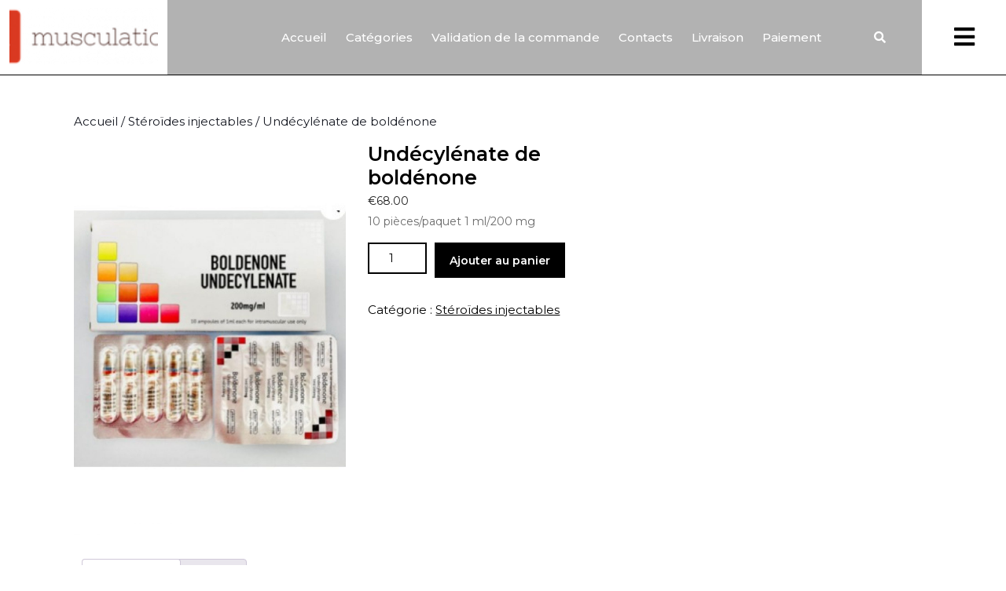

--- FILE ---
content_type: text/html; charset=UTF-8
request_url: https://musculationfr.com/produit/undcylnate-de-boldnone/
body_size: 13124
content:
<!DOCTYPE html>

<html lang="fr-FR">

	<head>
	  	<meta charset="UTF-8">
	  	<meta name="viewport" content="width=device-width">
	  	<meta name='robots' content='index, follow, max-image-preview:large, max-snippet:-1, max-video-preview:-1' />

	<title>Acheter Und&#233;cyl&#233;nate de bold&#233;none prix 68.00 Euro en France</title>
	<meta name="description" content="Und&#233;cyl&#233;nate de bold&#233;none achat en ligne sur musculationfr.com ☝ Instructions pour le cours du cours. ➕ Pharmacologie sportive ✴️ Livraison rapide ✔️ Produits certifiés" />
	<link rel="canonical" href="https://musculationfr.com/produit/undcylnate-de-boldnone/" />
	<meta property="og:locale" content="fr_FR" />
	<meta property="og:type" content="article" />
	<meta property="og:title" content="Acheter Und&#233;cyl&#233;nate de bold&#233;none prix 68.00 Euro en France" />
	<meta property="og:description" content="Und&#233;cyl&#233;nate de bold&#233;none achat en ligne sur musculationfr.com ☝ Instructions pour le cours du cours. ➕ Pharmacologie sportive ✴️ Livraison rapide ✔️ Produits certifiés" />
	<meta property="og:url" content="https://musculationfr.com/produit/undcylnate-de-boldnone/" />
	<meta property="article:modified_time" content="2024-03-09T19:21:25+00:00" />
	<meta property="og:image" content="https://musculationfr.com/wp-content/uploads/2022/07/boldenone-undecylenate.jpg" />
	<meta property="og:image:width" content="345" />
	<meta property="og:image:height" content="500" />
	<meta property="og:image:type" content="image/jpeg" />
	<meta name="twitter:card" content="summary_large_image" />


<link rel='dns-prefetch' href='//cdn.usefathom.com' />
<link rel='dns-prefetch' href='//fonts.googleapis.com' />
<link rel='stylesheet' id='wp-block-library-css' href='https://musculationfr.com/wp-includes/css/dist/block-library/style.min.css' type='text/css' media='all' />
<style id='wp-block-library-theme-inline-css' type='text/css'>
.wp-block-audio :where(figcaption){color:#555;font-size:13px;text-align:center}.is-dark-theme .wp-block-audio :where(figcaption){color:#ffffffa6}.wp-block-audio{margin:0 0 1em}.wp-block-code{border:1px solid #ccc;border-radius:4px;font-family:Menlo,Consolas,monaco,monospace;padding:.8em 1em}.wp-block-embed :where(figcaption){color:#555;font-size:13px;text-align:center}.is-dark-theme .wp-block-embed :where(figcaption){color:#ffffffa6}.wp-block-embed{margin:0 0 1em}.blocks-gallery-caption{color:#555;font-size:13px;text-align:center}.is-dark-theme .blocks-gallery-caption{color:#ffffffa6}:root :where(.wp-block-image figcaption){color:#555;font-size:13px;text-align:center}.is-dark-theme :root :where(.wp-block-image figcaption){color:#ffffffa6}.wp-block-image{margin:0 0 1em}.wp-block-pullquote{border-bottom:4px solid;border-top:4px solid;color:currentColor;margin-bottom:1.75em}.wp-block-pullquote cite,.wp-block-pullquote footer,.wp-block-pullquote__citation{color:currentColor;font-size:.8125em;font-style:normal;text-transform:uppercase}.wp-block-quote{border-left:.25em solid;margin:0 0 1.75em;padding-left:1em}.wp-block-quote cite,.wp-block-quote footer{color:currentColor;font-size:.8125em;font-style:normal;position:relative}.wp-block-quote.has-text-align-right{border-left:none;border-right:.25em solid;padding-left:0;padding-right:1em}.wp-block-quote.has-text-align-center{border:none;padding-left:0}.wp-block-quote.is-large,.wp-block-quote.is-style-large,.wp-block-quote.is-style-plain{border:none}.wp-block-search .wp-block-search__label{font-weight:700}.wp-block-search__button{border:1px solid #ccc;padding:.375em .625em}:where(.wp-block-group.has-background){padding:1.25em 2.375em}.wp-block-separator.has-css-opacity{opacity:.4}.wp-block-separator{border:none;border-bottom:2px solid;margin-left:auto;margin-right:auto}.wp-block-separator.has-alpha-channel-opacity{opacity:1}.wp-block-separator:not(.is-style-wide):not(.is-style-dots){width:100px}.wp-block-separator.has-background:not(.is-style-dots){border-bottom:none;height:1px}.wp-block-separator.has-background:not(.is-style-wide):not(.is-style-dots){height:2px}.wp-block-table{margin:0 0 1em}.wp-block-table td,.wp-block-table th{word-break:normal}.wp-block-table :where(figcaption){color:#555;font-size:13px;text-align:center}.is-dark-theme .wp-block-table :where(figcaption){color:#ffffffa6}.wp-block-video :where(figcaption){color:#555;font-size:13px;text-align:center}.is-dark-theme .wp-block-video :where(figcaption){color:#ffffffa6}.wp-block-video{margin:0 0 1em}:root :where(.wp-block-template-part.has-background){margin-bottom:0;margin-top:0;padding:1.25em 2.375em}
</style>
<style id='classic-theme-styles-inline-css' type='text/css'>
/*! This file is auto-generated */
.wp-block-button__link{color:#fff;background-color:#32373c;border-radius:9999px;box-shadow:none;text-decoration:none;padding:calc(.667em + 2px) calc(1.333em + 2px);font-size:1.125em}.wp-block-file__button{background:#32373c;color:#fff;text-decoration:none}
</style>
<style id='global-styles-inline-css' type='text/css'>
:root{--wp--preset--aspect-ratio--square: 1;--wp--preset--aspect-ratio--4-3: 4/3;--wp--preset--aspect-ratio--3-4: 3/4;--wp--preset--aspect-ratio--3-2: 3/2;--wp--preset--aspect-ratio--2-3: 2/3;--wp--preset--aspect-ratio--16-9: 16/9;--wp--preset--aspect-ratio--9-16: 9/16;--wp--preset--color--black: #000000;--wp--preset--color--cyan-bluish-gray: #abb8c3;--wp--preset--color--white: #ffffff;--wp--preset--color--pale-pink: #f78da7;--wp--preset--color--vivid-red: #cf2e2e;--wp--preset--color--luminous-vivid-orange: #ff6900;--wp--preset--color--luminous-vivid-amber: #fcb900;--wp--preset--color--light-green-cyan: #7bdcb5;--wp--preset--color--vivid-green-cyan: #00d084;--wp--preset--color--pale-cyan-blue: #8ed1fc;--wp--preset--color--vivid-cyan-blue: #0693e3;--wp--preset--color--vivid-purple: #9b51e0;--wp--preset--gradient--vivid-cyan-blue-to-vivid-purple: linear-gradient(135deg,rgba(6,147,227,1) 0%,rgb(155,81,224) 100%);--wp--preset--gradient--light-green-cyan-to-vivid-green-cyan: linear-gradient(135deg,rgb(122,220,180) 0%,rgb(0,208,130) 100%);--wp--preset--gradient--luminous-vivid-amber-to-luminous-vivid-orange: linear-gradient(135deg,rgba(252,185,0,1) 0%,rgba(255,105,0,1) 100%);--wp--preset--gradient--luminous-vivid-orange-to-vivid-red: linear-gradient(135deg,rgba(255,105,0,1) 0%,rgb(207,46,46) 100%);--wp--preset--gradient--very-light-gray-to-cyan-bluish-gray: linear-gradient(135deg,rgb(238,238,238) 0%,rgb(169,184,195) 100%);--wp--preset--gradient--cool-to-warm-spectrum: linear-gradient(135deg,rgb(74,234,220) 0%,rgb(151,120,209) 20%,rgb(207,42,186) 40%,rgb(238,44,130) 60%,rgb(251,105,98) 80%,rgb(254,248,76) 100%);--wp--preset--gradient--blush-light-purple: linear-gradient(135deg,rgb(255,206,236) 0%,rgb(152,150,240) 100%);--wp--preset--gradient--blush-bordeaux: linear-gradient(135deg,rgb(254,205,165) 0%,rgb(254,45,45) 50%,rgb(107,0,62) 100%);--wp--preset--gradient--luminous-dusk: linear-gradient(135deg,rgb(255,203,112) 0%,rgb(199,81,192) 50%,rgb(65,88,208) 100%);--wp--preset--gradient--pale-ocean: linear-gradient(135deg,rgb(255,245,203) 0%,rgb(182,227,212) 50%,rgb(51,167,181) 100%);--wp--preset--gradient--electric-grass: linear-gradient(135deg,rgb(202,248,128) 0%,rgb(113,206,126) 100%);--wp--preset--gradient--midnight: linear-gradient(135deg,rgb(2,3,129) 0%,rgb(40,116,252) 100%);--wp--preset--font-size--small: 13px;--wp--preset--font-size--medium: 20px;--wp--preset--font-size--large: 36px;--wp--preset--font-size--x-large: 42px;--wp--preset--font-family--inter: "Inter", sans-serif;--wp--preset--font-family--cardo: Cardo;--wp--preset--spacing--20: 0.44rem;--wp--preset--spacing--30: 0.67rem;--wp--preset--spacing--40: 1rem;--wp--preset--spacing--50: 1.5rem;--wp--preset--spacing--60: 2.25rem;--wp--preset--spacing--70: 3.38rem;--wp--preset--spacing--80: 5.06rem;--wp--preset--shadow--natural: 6px 6px 9px rgba(0, 0, 0, 0.2);--wp--preset--shadow--deep: 12px 12px 50px rgba(0, 0, 0, 0.4);--wp--preset--shadow--sharp: 6px 6px 0px rgba(0, 0, 0, 0.2);--wp--preset--shadow--outlined: 6px 6px 0px -3px rgba(255, 255, 255, 1), 6px 6px rgba(0, 0, 0, 1);--wp--preset--shadow--crisp: 6px 6px 0px rgba(0, 0, 0, 1);}:where(.is-layout-flex){gap: 0.5em;}:where(.is-layout-grid){gap: 0.5em;}body .is-layout-flex{display: flex;}.is-layout-flex{flex-wrap: wrap;align-items: center;}.is-layout-flex > :is(*, div){margin: 0;}body .is-layout-grid{display: grid;}.is-layout-grid > :is(*, div){margin: 0;}:where(.wp-block-columns.is-layout-flex){gap: 2em;}:where(.wp-block-columns.is-layout-grid){gap: 2em;}:where(.wp-block-post-template.is-layout-flex){gap: 1.25em;}:where(.wp-block-post-template.is-layout-grid){gap: 1.25em;}.has-black-color{color: var(--wp--preset--color--black) !important;}.has-cyan-bluish-gray-color{color: var(--wp--preset--color--cyan-bluish-gray) !important;}.has-white-color{color: var(--wp--preset--color--white) !important;}.has-pale-pink-color{color: var(--wp--preset--color--pale-pink) !important;}.has-vivid-red-color{color: var(--wp--preset--color--vivid-red) !important;}.has-luminous-vivid-orange-color{color: var(--wp--preset--color--luminous-vivid-orange) !important;}.has-luminous-vivid-amber-color{color: var(--wp--preset--color--luminous-vivid-amber) !important;}.has-light-green-cyan-color{color: var(--wp--preset--color--light-green-cyan) !important;}.has-vivid-green-cyan-color{color: var(--wp--preset--color--vivid-green-cyan) !important;}.has-pale-cyan-blue-color{color: var(--wp--preset--color--pale-cyan-blue) !important;}.has-vivid-cyan-blue-color{color: var(--wp--preset--color--vivid-cyan-blue) !important;}.has-vivid-purple-color{color: var(--wp--preset--color--vivid-purple) !important;}.has-black-background-color{background-color: var(--wp--preset--color--black) !important;}.has-cyan-bluish-gray-background-color{background-color: var(--wp--preset--color--cyan-bluish-gray) !important;}.has-white-background-color{background-color: var(--wp--preset--color--white) !important;}.has-pale-pink-background-color{background-color: var(--wp--preset--color--pale-pink) !important;}.has-vivid-red-background-color{background-color: var(--wp--preset--color--vivid-red) !important;}.has-luminous-vivid-orange-background-color{background-color: var(--wp--preset--color--luminous-vivid-orange) !important;}.has-luminous-vivid-amber-background-color{background-color: var(--wp--preset--color--luminous-vivid-amber) !important;}.has-light-green-cyan-background-color{background-color: var(--wp--preset--color--light-green-cyan) !important;}.has-vivid-green-cyan-background-color{background-color: var(--wp--preset--color--vivid-green-cyan) !important;}.has-pale-cyan-blue-background-color{background-color: var(--wp--preset--color--pale-cyan-blue) !important;}.has-vivid-cyan-blue-background-color{background-color: var(--wp--preset--color--vivid-cyan-blue) !important;}.has-vivid-purple-background-color{background-color: var(--wp--preset--color--vivid-purple) !important;}.has-black-border-color{border-color: var(--wp--preset--color--black) !important;}.has-cyan-bluish-gray-border-color{border-color: var(--wp--preset--color--cyan-bluish-gray) !important;}.has-white-border-color{border-color: var(--wp--preset--color--white) !important;}.has-pale-pink-border-color{border-color: var(--wp--preset--color--pale-pink) !important;}.has-vivid-red-border-color{border-color: var(--wp--preset--color--vivid-red) !important;}.has-luminous-vivid-orange-border-color{border-color: var(--wp--preset--color--luminous-vivid-orange) !important;}.has-luminous-vivid-amber-border-color{border-color: var(--wp--preset--color--luminous-vivid-amber) !important;}.has-light-green-cyan-border-color{border-color: var(--wp--preset--color--light-green-cyan) !important;}.has-vivid-green-cyan-border-color{border-color: var(--wp--preset--color--vivid-green-cyan) !important;}.has-pale-cyan-blue-border-color{border-color: var(--wp--preset--color--pale-cyan-blue) !important;}.has-vivid-cyan-blue-border-color{border-color: var(--wp--preset--color--vivid-cyan-blue) !important;}.has-vivid-purple-border-color{border-color: var(--wp--preset--color--vivid-purple) !important;}.has-vivid-cyan-blue-to-vivid-purple-gradient-background{background: var(--wp--preset--gradient--vivid-cyan-blue-to-vivid-purple) !important;}.has-light-green-cyan-to-vivid-green-cyan-gradient-background{background: var(--wp--preset--gradient--light-green-cyan-to-vivid-green-cyan) !important;}.has-luminous-vivid-amber-to-luminous-vivid-orange-gradient-background{background: var(--wp--preset--gradient--luminous-vivid-amber-to-luminous-vivid-orange) !important;}.has-luminous-vivid-orange-to-vivid-red-gradient-background{background: var(--wp--preset--gradient--luminous-vivid-orange-to-vivid-red) !important;}.has-very-light-gray-to-cyan-bluish-gray-gradient-background{background: var(--wp--preset--gradient--very-light-gray-to-cyan-bluish-gray) !important;}.has-cool-to-warm-spectrum-gradient-background{background: var(--wp--preset--gradient--cool-to-warm-spectrum) !important;}.has-blush-light-purple-gradient-background{background: var(--wp--preset--gradient--blush-light-purple) !important;}.has-blush-bordeaux-gradient-background{background: var(--wp--preset--gradient--blush-bordeaux) !important;}.has-luminous-dusk-gradient-background{background: var(--wp--preset--gradient--luminous-dusk) !important;}.has-pale-ocean-gradient-background{background: var(--wp--preset--gradient--pale-ocean) !important;}.has-electric-grass-gradient-background{background: var(--wp--preset--gradient--electric-grass) !important;}.has-midnight-gradient-background{background: var(--wp--preset--gradient--midnight) !important;}.has-small-font-size{font-size: var(--wp--preset--font-size--small) !important;}.has-medium-font-size{font-size: var(--wp--preset--font-size--medium) !important;}.has-large-font-size{font-size: var(--wp--preset--font-size--large) !important;}.has-x-large-font-size{font-size: var(--wp--preset--font-size--x-large) !important;}
:where(.wp-block-post-template.is-layout-flex){gap: 1.25em;}:where(.wp-block-post-template.is-layout-grid){gap: 1.25em;}
:where(.wp-block-columns.is-layout-flex){gap: 2em;}:where(.wp-block-columns.is-layout-grid){gap: 2em;}
:root :where(.wp-block-pullquote){font-size: 1.5em;line-height: 1.6;}
</style>
<link rel='stylesheet' id='woocommerce-layout-css' href='https://musculationfr.com/wp-content/plugins/woocommerce/assets/css/woocommerce-layout.css' type='text/css' media='all' />
<link rel='stylesheet' id='woocommerce-smallscreen-css' href='https://musculationfr.com/wp-content/plugins/woocommerce/assets/css/woocommerce-smallscreen.css' type='text/css' media='only screen and (max-width: 768px)' />
<link rel='stylesheet' id='woocommerce-general-css' href='https://musculationfr.com/wp-content/plugins/woocommerce/assets/css/woocommerce.css' type='text/css' media='all' />
<style id='woocommerce-inline-inline-css' type='text/css'>
.woocommerce form .form-row .required { visibility: visible; }
</style>
<link rel='stylesheet' id='woosb-frontend-css' href='https://musculationfr.com/wp-content/plugins/woo-product-bundle-premium/assets/css/frontend.css' type='text/css' media='all' />
<link rel='stylesheet' id='vw-dark-font-css' href='//fonts.googleapis.com/css?family=ABeeZee%3A400%2C400i%7CAbril+Fatface%7CAcme%7CAllura%3A400%7CAnton%7CArchitects+Daughter%7CArchivo%3A100%2C100i%2C200%2C200i%2C300%2C300i%2C400%2C400i%2C500%2C500i%2C600%2C600i%2C700%2C700i%2C800%2C800i%2C900%2C900i%7CArimo%3A400%2C400i%2C500%2C500i%2C600%2C600i%2C700%2C700i%7CArsenal%3A400%2C400i%2C700%2C700i%7CArvo%3A400%2C400i%2C700%2C700i%7CAlegreya%3A400%2C400i%2C500%2C500i%2C600%2C600i%2C700%2C700i%2C800%2C800i%2C900%2C900i%7CAlfa+Slab+One%7CAveria+Serif+Libre%3A300%2C300i%2C400%2C400i%2C700%2C700i%7CBangers%7CBoogaloo%7CBad+Script%7CBitter%3A100%2C100i%2C200%2C200i%2C300%2C300i%2C400%2C400i%2C500%2C500i%2C600%2C600i%2C700%2C700i%2C800%2C800i%2C900%2C900i%7CBree+Serif%7CBenchNine%3A300%2C400%2C700%7CCabin%3A400%2C400i%2C500%2C500i%2C600%2C600i%2C700%2C700i%7CCardo%3A400%2C400i%2C700%7CCourgette%7CCherry+Swash%3A400%2C700%7CCormorant+Garamond%3A300%2C300i%2C400%2C400i%2C500%2C500i%2C600%2C600i%2C700%2C700i%7CCrimson+Text%3A400%2C400i%2C600%2C600i%2C700%2C700i%7CCuprum%3A400%2C400i%2C500%2C500i%2C600%2C600i%2C700%2C700i%7CCookie%7CComing+Soon%7CChewy%7CDays+One%7CDosis%3A200%2C300%2C400%2C500%2C600%2C700%2C800%7CEconomica%3A400%2C400i%2C700%2C700i%7CFira+Sans%3A100%2C100i%2C200%2C200i%2C300%2C300i%2C400%2C400i%2C500%2C500i%2C600%2C600i%2C700%2C700i%2C800%2C800i%2C900%2C900i%7CFredoka+One%7CFjalla+One%7CFrancois+One%7CFrank+Ruhl+Libre%3A300%2C400%2C500%2C700%2C900%7CGabriela%3A400%7CGloria+Hallelujah%7CGreat+Vibes%7CHandlee%7CHammersmith+One%7CHeebo%3A100%2C200%2C300%2C400%2C500%2C700%2C800%2C900%7CHind%3A300%2C400%2C500%2C600%2C700%7CInconsolata%3A200%2C300%2C400%2C500%2C600%2C700%2C800%2C900%7CIndie+Flower%7CIM+Fell+English+SC%7CJulius+Sans+One%7CJosefin+Slab%3A100%2C100i%2C200%2C200i%2C300%2C300i%2C400%2C400i%2C500%2C500i%2C600%2C600i%2C700%2C700i%7CJosefin+Sans%3A100%2C100i%2C200%2C200i%2C300%2C300i%2C400%2C400i%2C500%2C500i%2C600%2C600i%2C700%2C700i%7CJost%3A100%2C100i%2C200%2C200i%2C300%2C300i%2C400%2C400i%2C500%2C500i%2C600%2C600i%2C700%2C700i%2C800%2C800i%2C900%2C900i%7CKanit%3A100%2C100i%2C200%2C200i%2C300%2C300i%2C400%2C400i%2C500%2C500i%2C600%2C600i%2C700%2C700i%2C800%2C800i%2C900%2C900i%7CKrub%3A200%2C200i%2C300%2C300i%2C400%2C400i%2C500%2C500i%2C600%2C600i%2C700%2C700i%7CLobster%7CLato%3A100%2C100i%2C300%2C300i%2C400%2C400i%2C700%2C700i%2C900%2C900i%7CLora%3A400%2C400i%2C500%2C500i%2C600%2C600i%2C700%2C700i%7CLibre+Baskerville%3A400%2C400i%2C700%7CLobster+Two%3A400%2C400i%2C700%2C700i%7CMerriweather%3A300%2C300i%2C400%2C400i%2C700%2C700i%2C900%2C900i%7CMonda%3A400%2C700%7CMontserrat%3A100%2C100i%2C200%2C200i%2C300%2C300i%2C400%2C400i%2C500%2C500i%2C600%2C600i%2C700%2C700i%2C800%2C800i%2C900%2C900i%7CMuli%7CMulish%3A200%2C200i%2C300%2C300i%2C400%2C400i%2C500%2C500i%2C600%2C600i%2C700%2C700i%2C800%2C800i%2C900%2C900i%7CMarck+Script%7CNoto+Serif%3A400%2C400i%2C700%2C700i%7COpen+Sans%3A300%2C300i%2C400%2C400i%2C600%2C600i%2C700%2C700i%2C800%2C800i%7COverpass%3A100%2C100i%2C200%2C200i%2C300%2C300i%2C400%2C400i%2C500%2C500i%2C600%2C600i%2C700%2C700i%2C800%2C800i%2C900%2C900i%7COverpass+Mono%3A300%2C400%2C500%2C600%2C700%7COxygen%3A300%2C400%2C700%7COrbitron%3A400%2C500%2C600%2C700%2C800%2C900%7CPatua+One%7CPacifico%7CPadauk%3A400%2C700%7CPlayball%3A400%7CPlayfair+Display%3A400%2C400i%2C500%2C500i%2C600%2C600i%2C700%2C700i%2C800%2C800i%2C900%2C900i%7CPT+Sans%3A400%2C400i%2C700%2C700i%7CPT+Serif%3A400%2C400i%2C700%2C700i%7CPhilosopher%3A400%2C400i%2C700%2C700i%7CPermanent+Marker%7CPoiret+One%7CPoppins%3A100%2C100i%2C200%2C200i%2C300%2C300i%2C400%2C400i%2C500%2C500i%2C600%2C600i%2C700%2C700i%2C800%2C800i%2C900%2C900i%7CQuicksand%3A300%2C400%2C500%2C600%2C700%7CQuattrocento+Sans%3A400%2C400i%2C700%2C700i%7CRaleway%3A100%2C100i%2C200%2C200i%2C300%2C300i%2C400%2C400i%2C500%2C500i%2C600%2C600i%2C700%2C700i%2C800%2C800i%2C900%2C900i%7CRubik%3A300%2C300i%2C400%2C400i%2C500%2C500i%2C600%2C600i%2C700%2C700i%2C800%2C800i%2C900%2C900i%7CRoboto%3A100%2C100i%2C300%2C300i%2C400%2C400i%2C500%2C500i%2C700%2C700i%2C900%2C900i%7CRoboto+Condensed%3A300%2C300i%2C400%2C400i%2C700%2C700i%7CRokkitt%3A100%2C200%2C300%2C400%2C500%2C600%2C700%2C800%2C900%7CRusso+One%7CRighteous%7CSaira%3A100%2C100i%2C200%2C200i%2C300%2C300i%2C400%2C400i%2C500%2C500i%2C600%2C600i%2C700%2C700i%2C800%2C800i%2C900%2C900i%7CSatisfy%7CSen%3A400%2C700%2C800%7CSlabo%7CSource+Sans+Pro%3A200%2C200i%2C300%2C300i%2C400%2C400i%2C600%2C600i%2C700%2C700i%2C900%2C900i%7CShadows+Into+Light+Two%7CShadows+Into+Light%7CSacramento%7CShrikhand%7CStaatliches%7CTangerine%3A400%2C700%7CTrirong%3A100%2C100i%2C200%2C200i%2C300%2C300i%2C400%2C400i%2C500%2C500i%2C600%2C600i%2C700%2C700i%2C800%2C800i%2C900%2C900i%7CUbuntu%3A300%2C300i%2C400%2C400i%2C500%2C500i%2C700%2C700i%7CUnica+One%7CVT323%7CVarela+Round%7CVampiro+One%7CVollkorn%3A400%2C400i%2C500%2C500i%2C600%2C600i%2C700%2C700i%2C800%2C800i%2C900%2C900i%7CVolkhov%3A400%2C400i%2C700%2C700i%7CWork+Sans%3A100%2C100i%2C200%2C200i%2C300%2C300i%2C400%2C400i%2C500%2C500i%2C600%2C600i%2C700%2C700i%2C800%2C800i%2C900%2C900i%7CYanone+Kaffeesatz%3A200%2C300%2C400%2C500%2C600%2C700%7CZCOOL+XiaoWei' type='text/css' media='all' />
<link rel='stylesheet' id='vw-dark-block-style-css' href='https://musculationfr.com/wp-content/themes/vw-dark/assets/css/blocks.css' type='text/css' media='all' />
<link rel='stylesheet' id='vw-dark-block-patterns-style-frontend-css' href='https://musculationfr.com/wp-content/themes/vw-dark/inc/block-patterns/css/block-frontend.css' type='text/css' media='all' />
<link rel='stylesheet' id='bootstrap-style-css' href='https://musculationfr.com/wp-content/themes/vw-dark/assets/css/bootstrap.css' type='text/css' media='all' />
<link rel='stylesheet' id='animate-style-css' href='https://musculationfr.com/wp-content/themes/vw-dark/assets/css/animate.css' type='text/css' media='all' />
<link rel='stylesheet' id='vw-dark-basic-style-css' href='https://musculationfr.com/wp-content/themes/vw-dark/style.css' type='text/css' media='all' />
<style id='vw-dark-basic-style-inline-css' type='text/css'>
body{max-width: 100%;}@media screen and (max-width:575px) {#slider{display:none;} }@media screen and (max-width:575px){.page-template-custom-home-page.admin-bar .homepageheader{margin-top: 45px;} }@media screen and (max-width:575px) {#sidebar{display:block;} }@media screen and (max-width:575px) {.scrollup i{visibility:visible !important;} } .page-template-custom-home-page .main-header{ position: static; border-bottom: 1px solid #000;} .page-template-custom-home-page p.site-title a, .page-template-custom-home-page .logo h1 a, .page-template-custom-home-page .logo p.site-description{ color: #000;}
</style>
<link rel='stylesheet' id='font-awesome-css-css' href='https://musculationfr.com/wp-content/themes/vw-dark/assets/css/fontawesome-all.css' type='text/css' media='all' />
<link rel='stylesheet' id='dashicons-css' href='https://musculationfr.com/wp-includes/css/dashicons.min.css' type='text/css' media='all' />
<link rel='stylesheet' id='flexible-shipping-free-shipping-css' href='https://musculationfr.com/wp-content/plugins/flexible-shipping/assets/dist/css/free-shipping.css' type='text/css' media='all' />
<script type="text/javascript" src="https://cdn.usefathom.com/script.js" id="fathom-snippet-js" defer="defer" data-wp-strategy="defer" data-site="UVHCHKNC"   data-no-minify></script>
<script type="text/javascript" src="https://musculationfr.com/wp-includes/js/jquery/jquery.min.js" id="jquery-core-js"></script>
<script type="text/javascript" src="https://musculationfr.com/wp-includes/js/jquery/jquery-migrate.min.js" id="jquery-migrate-js"></script>
<script type="text/javascript" src="https://musculationfr.com/wp-content/plugins/woocommerce/assets/js/jquery-blockui/jquery.blockUI.min.js" id="jquery-blockui-js" defer="defer" data-wp-strategy="defer"></script>
<script type="text/javascript" id="wc-add-to-cart-js-extra">
/* <![CDATA[ */
var wc_add_to_cart_params = {"ajax_url":"\/wp-admin\/admin-ajax.php","wc_ajax_url":"\/?wc-ajax=%%endpoint%%","i18n_view_cart":"Voir le panier","cart_url":"https:\/\/musculationfr.com\/panier\/","is_cart":"","cart_redirect_after_add":"no"};
/* ]]> */
</script>
<script type="text/javascript" src="https://musculationfr.com/wp-content/plugins/woocommerce/assets/js/frontend/add-to-cart.min.js" id="wc-add-to-cart-js" defer="defer" data-wp-strategy="defer"></script>
<script type="text/javascript" id="wc-single-product-js-extra">
/* <![CDATA[ */
var wc_single_product_params = {"i18n_required_rating_text":"Veuillez s\u00e9lectionner une note","review_rating_required":"yes","flexslider":{"rtl":false,"animation":"slide","smoothHeight":true,"directionNav":false,"controlNav":"thumbnails","slideshow":false,"animationSpeed":500,"animationLoop":false,"allowOneSlide":false},"zoom_enabled":"","zoom_options":[],"photoswipe_enabled":"","photoswipe_options":{"shareEl":false,"closeOnScroll":false,"history":false,"hideAnimationDuration":0,"showAnimationDuration":0},"flexslider_enabled":""};
/* ]]> */
</script>
<script type="text/javascript" src="https://musculationfr.com/wp-content/plugins/woocommerce/assets/js/frontend/single-product.min.js" id="wc-single-product-js" defer="defer" data-wp-strategy="defer"></script>
<script type="text/javascript" src="https://musculationfr.com/wp-content/plugins/woocommerce/assets/js/js-cookie/js.cookie.min.js" id="js-cookie-js" defer="defer" data-wp-strategy="defer"></script>
<script type="text/javascript" id="woocommerce-js-extra">
/* <![CDATA[ */
var woocommerce_params = {"ajax_url":"\/wp-admin\/admin-ajax.php","wc_ajax_url":"\/?wc-ajax=%%endpoint%%"};
/* ]]> */
</script>
<script type="text/javascript" src="https://musculationfr.com/wp-content/plugins/woocommerce/assets/js/frontend/woocommerce.min.js" id="woocommerce-js" defer="defer" data-wp-strategy="defer"></script>
<style>.pseudo-clearfy-link { color: #008acf; cursor: pointer;}.pseudo-clearfy-link:hover { text-decoration: none;}</style>            <script type="text/javascript">
                window.helpcrunchSettings = { organization: 'store24',
  appId: '61dc9fd6-9d60-4e1a-9217-a58397f0696a',};
            </script>

            <script type="text/javascript">
              (function(w,d){var hS=w.helpcrunchSettings;if(!hS||!hS.organization){return;}var widgetSrc='https://embed.helpcrunch.com/sdk.js';w.HelpCrunch=function(){w.HelpCrunch.q.push(arguments)};w.HelpCrunch.q=[];function r(){if (d.querySelector('script[src="' + widgetSrc + '"')) { return; }var s=d.createElement('script');s.async=1;s.type='text/javascript';s.src=widgetSrc;(d.body||d.head).appendChild(s);}if(d.readyState === 'complete'||hS.loadImmediately){r();} else if(w.attachEvent){w.attachEvent('onload',r)}else{w.addEventListener('load',r,false)}})(window, document);
            </script>
            	<noscript><style>.woocommerce-product-gallery{ opacity: 1 !important; }</style></noscript>
	
<!-- Schema & Structured Data For WP v1.9.103 - -->
<script type="application/ld+json" class="saswp-schema-markup-output">
[{"@context":"https://schema.org","@graph":[{"@context":"https://schema.org","@type":"SiteNavigationElement","@id":"https://musculationfr.com/#Menu 1","name":"Accueil","url":"https://musculationfr.com/"},{"@context":"https://schema.org","@type":"SiteNavigationElement","@id":"https://musculationfr.com/#Menu 1","name":"Catégories","url":"https://musculationfr.com/"},{"@context":"https://schema.org","@type":"SiteNavigationElement","@id":"https://musculationfr.com/#Menu 1","name":"Stéroïdes injectables","url":"https://musculationfr.com/categorie-produit/strodes-injectables/"},{"@context":"https://schema.org","@type":"SiteNavigationElement","@id":"https://musculationfr.com/#Menu 1","name":"Stéroïdes oraux","url":"https://musculationfr.com/categorie-produit/strodes-oraux/"},{"@context":"https://schema.org","@type":"SiteNavigationElement","@id":"https://musculationfr.com/#Menu 1","name":"Non classé","url":"https://musculationfr.com/categorie-produit/non-classe/"},{"@context":"https://schema.org","@type":"SiteNavigationElement","@id":"https://musculationfr.com/#Menu 1","name":"Hormone de croissance humaine","url":"https://musculationfr.com/categorie-produit/hormone-de-croissance-humaine/"},{"@context":"https://schema.org","@type":"SiteNavigationElement","@id":"https://musculationfr.com/#Menu 1","name":"Suppléments","url":"https://musculationfr.com/categorie-produit/supplments/"},{"@context":"https://schema.org","@type":"SiteNavigationElement","@id":"https://musculationfr.com/#Menu 1","name":"Cycle des stéroïdes","url":"https://musculationfr.com/categorie-produit/cycle-des-strodes/"},{"@context":"https://schema.org","@type":"SiteNavigationElement","@id":"https://musculationfr.com/#Menu 1","name":"Produits sexuels","url":"https://musculationfr.com/categorie-produit/produits-sexuels/"},{"@context":"https://schema.org","@type":"SiteNavigationElement","@id":"https://musculationfr.com/#Menu 1","name":"Validation de la commande","url":"https://musculationfr.com/commander/"},{"@context":"https://schema.org","@type":"SiteNavigationElement","@id":"https://musculationfr.com/#Menu 1","name":"Contacts","url":"https://musculationfr.com/contacts/"},{"@context":"https://schema.org","@type":"SiteNavigationElement","@id":"https://musculationfr.com/#Menu 1","name":"Livraison","url":"https://musculationfr.com/livraison/"},{"@context":"https://schema.org","@type":"SiteNavigationElement","@id":"https://musculationfr.com/#Menu 1","name":"Paiement","url":"https://musculationfr.com/paiement/"}]},

{"@context":"https://schema.org","@type":"BreadcrumbList","@id":"https://musculationfr.com/produit/undcylnate-de-boldnone/#breadcrumb","itemListElement":[{"@type":"ListItem","position":1,"item":{"@id":"https://musculationfr.com","name":"musculationfr"}},{"@type":"ListItem","position":2,"item":{"@id":"https://musculationfr.com/boutique/","name":"Produits"}},{"@type":"ListItem","position":3,"item":{"@id":"https://musculationfr.com/categorie-produit/strodes-injectables/","name":"St&#233;ro&#239;des injectables"}},{"@type":"ListItem","position":4,"item":{"@id":"https://musculationfr.com/produit/undcylnate-de-boldnone/","name":"Und&#233;cyl&#233;nate de bold&#233;none"}}]},

{"@context":"https://schema.org","@type":"Product","@id":"https://musculationfr.com/produit/undcylnate-de-boldnone/#Product","url":"https://musculationfr.com/produit/undcylnate-de-boldnone/","name":"Und&#233;cyl&#233;nate de bold&#233;none","sku":"98","description":"10 pi&#232;ces/paquet 1 ml/200 mg","offers":{"@type":"Offer","availability":"https://schema.org/InStock","price":"68","priceCurrency":"EUR","url":"https://musculationfr.com/produit/undcylnate-de-boldnone/","priceValidUntil":"2025-03-09T17:21:25+00:00"},"mpn":"98","aggregateRating":{"@type":"AggregateRating","ratingValue":"5","reviewCount":1},"review":[{"@type":"Review","author":{"@type":"Person","name":"admin"},"datePublished":"2022-07-28T05:20:16+03:00","description":"10 pi&#232;ces/paquet 1 ml/200 mg","reviewRating":{"@type":"Rating","bestRating":"5","ratingValue":"5","worstRating":"1"}}],"image":[{"@type":"ImageObject","@id":"https://musculationfr.com/produit/undcylnate-de-boldnone/#primaryimage","url":"https://musculationfr.com/wp-content/uploads/2022/07/boldenone-undecylenate-1200x1739.jpg","width":"1200","height":"1739"},{"@type":"ImageObject","url":"https://musculationfr.com/wp-content/uploads/2022/07/boldenone-undecylenate-1200x900.jpg","width":"1200","height":"900"},{"@type":"ImageObject","url":"https://musculationfr.com/wp-content/uploads/2022/07/boldenone-undecylenate-1200x675.jpg","width":"1200","height":"675"}]}]
</script>

<style id='wp-fonts-local' type='text/css'>
@font-face{font-family:Inter;font-style:normal;font-weight:300 900;font-display:fallback;src:url('https://musculationfr.com/wp-content/plugins/woocommerce/assets/fonts/Inter-VariableFont_slnt,wght.woff2') format('woff2');font-stretch:normal;}
@font-face{font-family:Cardo;font-style:normal;font-weight:400;font-display:fallback;src:url('https://musculationfr.com/wp-content/plugins/woocommerce/assets/fonts/cardo_normal_400.woff2') format('woff2');}
</style>
<link rel="icon" href="https://musculationfr.com/wp-content/uploads/logos/cropped-logo-9684239-1-32x32.png" sizes="32x32" />
<link rel="icon" href="https://musculationfr.com/wp-content/uploads/logos/cropped-logo-9684239-1-192x192.png" sizes="192x192" />
<link rel="apple-touch-icon" href="https://musculationfr.com/wp-content/uploads/logos/cropped-logo-9684239-1-180x180.png" />
<meta name="msapplication-TileImage" content="https://musculationfr.com/wp-content/uploads/logos/cropped-logo-9684239-1-270x270.png" />
		<style type="text/css" id="wp-custom-css">
			.vmcstyle{
    height: 150px!important;
}		</style>
			</head>

	<body class="product-template-default single single-product postid-98 wp-custom-logo wp-embed-responsive theme-vw-dark woocommerce woocommerce-page woocommerce-no-js">
	
	<header role="banner">
		<a class="screen-reader-text skip-link" href="#maincontent" >Skip to content<span class="screen-reader-text">Skip to content</span></a>
		<div class="home-page-header position-relative">
			
<div class="main-header">
  <div class="row mx-0">
    <div class="col-lg-2 col-md-3 col-9 logo-bg">
      <div class="logo text-md-center text-start">
                  <div class="site-logo">
<style>
.custom-logo {
	height: 51px;
	max-height: 240px;
	max-width: 240px;
	width: 211px;
}
</style><a href="https://musculationfr.com/" class="custom-logo-link" rel="home"><img width="240" height="58" src="https://musculationfr.com/wp-content/uploads/logos/cropped-logo-9684239.png" class="custom-logo" alt="" decoding="async" /></a></div>
                                          </div>
    </div>
    <div class=" col-lg-8 col-md-7  col-3 align-self-center">
      
<div id="header" class="text-end">
      <div class="toggle-nav mobile-menu text-end">
      <button role="tab" onclick="vw_dark_menu_open_nav()" class="responsivetoggle"><i class="fas fa-bars"></i><span class="screen-reader-text">Open Button</span></button>
    </div>
    <div id="mySidenav" class="nav sidenav">
    <nav id="site-navigation" class="main-navigation" role="navigation" aria-label="Top Menu">
      <div class="main-menu clearfix"><ul id="menu-menu-1" class="clearfix mobile_nav"><li id="menu-item-1230" class="menu-item menu-item-type-custom menu-item-object-custom menu-item-home menu-item-1230"><a href="https://musculationfr.com/">Accueil</a></li>
<li id="menu-item-1240" class="menu-item menu-item-type-custom menu-item-object-custom menu-item-home menu-item-has-children menu-item-1240"><a href="https://musculationfr.com/">Catégories</a>
<ul class="sub-menu">
	<li id="menu-item-1233" class="menu-item menu-item-type-taxonomy menu-item-object-product_cat current-product-ancestor current-menu-parent current-product-parent menu-item-1233"><a href="https://musculationfr.com/categorie-produit/strodes-injectables/">Stéroïdes injectables</a></li>
	<li id="menu-item-1234" class="menu-item menu-item-type-taxonomy menu-item-object-product_cat menu-item-1234"><a href="https://musculationfr.com/categorie-produit/strodes-oraux/">Stéroïdes oraux</a></li>
	<li id="menu-item-1235" class="menu-item menu-item-type-taxonomy menu-item-object-product_cat current_page_parent menu-item-1235"><a href="https://musculationfr.com/categorie-produit/non-classe/">Non classé</a></li>
	<li id="menu-item-1236" class="menu-item menu-item-type-taxonomy menu-item-object-product_cat menu-item-1236"><a href="https://musculationfr.com/categorie-produit/hormone-de-croissance-humaine/">Hormone de croissance humaine</a></li>
	<li id="menu-item-1237" class="menu-item menu-item-type-taxonomy menu-item-object-product_cat menu-item-1237"><a href="https://musculationfr.com/categorie-produit/supplments/">Suppléments</a></li>
	<li id="menu-item-1238" class="menu-item menu-item-type-taxonomy menu-item-object-product_cat menu-item-1238"><a href="https://musculationfr.com/categorie-produit/cycle-des-strodes/">Cycle des stéroïdes</a></li>
	<li id="menu-item-1239" class="menu-item menu-item-type-taxonomy menu-item-object-product_cat menu-item-1239"><a href="https://musculationfr.com/categorie-produit/produits-sexuels/">Produits sexuels</a></li>
</ul>
</li>
<li id="menu-item-1229" class="menu-item menu-item-type-post_type menu-item-object-page current-product-parent menu-item-1229"><a href="https://musculationfr.com/commander/">Validation de la commande</a></li>
<li id="menu-item-1223" class="menu-item menu-item-type-post_type menu-item-object-page menu-item-1223"><a href="https://musculationfr.com/contacts/">Contacts</a></li>
<li id="menu-item-1231" class="menu-item menu-item-type-post_type menu-item-object-page menu-item-1231"><a href="https://musculationfr.com/livraison/">Livraison</a></li>
<li id="menu-item-1232" class="menu-item menu-item-type-post_type menu-item-object-page menu-item-1232"><a href="https://musculationfr.com/paiement/">Paiement</a></li>
</ul></div>      <a href="javascript:void(0)" class="closebtn mobile-menu" onclick="vw_dark_menu_close_nav()"><i class="fas fa-times"></i><span class="screen-reader-text">Close Button</span></a>
    </nav>
  </div>
</div>    </div>
     
    <div class="col-lg-1 col-md-1 col-6 align-self-center">
      <div class="search-box text-center">
        <span><a href="#"><i class="fas fa-search"></i></a></span>
      </div>
      <div class="serach_outer">
        <div class="closepop"><a href="#sidebar-pop"><i class="fas fa-window-close"></i></a></div>
        <div class="serach_inner">
          
<form method="get" class="search-form" action="https://musculationfr.com/">
	<label>
		<span class="screen-reader-text">Search for:</span>
		<input type="search" class="search-field" placeholder="SEARCH" value="" name="s">
	</label>
	<input type="submit" class="search-submit" value="SEARCH">
</form>        </div>
      </div>
    </div>
    <div class="col-lg-1 col-md-1 col-6 bar-icon">
      <a href="#" id="sidebar-pop"><i class="fas fa-bars"></i></a>
    </div>
    <div class="header-sidebar">
      <div class="close-pop"><a href="#maincontent"><i class="fas fa-window-close"></i></a></div>
      <div class="logo">
                  <div class="site-logo">
<style>
.custom-logo {
	height: 51px;
	max-height: 240px;
	max-width: 240px;
	width: 211px;
}
</style><a href="https://musculationfr.com/" class="custom-logo-link" rel="home"><img width="240" height="58" src="https://musculationfr.com/wp-content/uploads/logos/cropped-logo-9684239.png" class="custom-logo" alt="" decoding="async" /></a></div>
                                          </div>
      <div id="sidebar" class="mt-5">
              </div>
    </div>
  </div>
</div>		</div>
	</header>

	

<div class="container">
	<main id="maincontent" class="middle-align pt-5" role="main">
		<div class="row m-0">
			<div class="col-lg-8 col-md-8">
				<div id="primary" class="content-area vw-dark"><main id="main" class="site-main" role="main"><nav class="woocommerce-breadcrumb" aria-label="Breadcrumb"><a href="https://musculationfr.com">Accueil</a>&nbsp;&#47;&nbsp;<a href="https://musculationfr.com/categorie-produit/strodes-injectables/">St&#233;ro&#239;des injectables</a>&nbsp;&#47;&nbsp;Und&#233;cyl&#233;nate de bold&#233;none</nav>
					
						<div class="woocommerce-notices-wrapper"></div><div id="product-98" class="product type-product post-98 status-publish first instock product_cat-strodes-injectables has-post-thumbnail shipping-taxable purchasable product-type-simple">

	<div class="woocommerce-product-gallery woocommerce-product-gallery--with-images woocommerce-product-gallery--columns-4 images" data-columns="4" style="opacity: 0; transition: opacity .25s ease-in-out;">
	<div class="woocommerce-product-gallery__wrapper">
		<div data-thumb="https://musculationfr.com/wp-content/uploads/2022/07/boldenone-undecylenate-100x100.jpg" data-thumb-alt="" class="woocommerce-product-gallery__image"><a href="https://musculationfr.com/wp-content/uploads/2022/07/boldenone-undecylenate.jpg"><img width="345" height="500" src="https://musculationfr.com/wp-content/uploads/2022/07/boldenone-undecylenate.jpg" class="wp-post-image" alt="" title="boldenone-undecylenate.jpg" data-caption="" data-src="https://musculationfr.com/wp-content/uploads/2022/07/boldenone-undecylenate.jpg" data-large_image="https://musculationfr.com/wp-content/uploads/2022/07/boldenone-undecylenate.jpg" data-large_image_width="345" data-large_image_height="500" decoding="async" fetchpriority="high" srcset="https://musculationfr.com/wp-content/uploads/2022/07/boldenone-undecylenate.jpg 345w, https://musculationfr.com/wp-content/uploads/2022/07/boldenone-undecylenate-207x300.jpg 207w" sizes="(max-width: 345px) 100vw, 345px" /></a></div>	</div>
</div>

	<div class="summary entry-summary">
		<h1 class="product_title entry-title">Und&#233;cyl&#233;nate de bold&#233;none</h1><p class="price"><span class="woocommerce-Price-amount amount"><bdi><span class="woocommerce-Price-currencySymbol">&euro;</span>68.00</bdi></span></p>
<div class="woocommerce-product-details__short-description">
	<p>10 pi&#232;ces/paquet 1 ml/200 mg</p>
</div>

	
	<form class="cart" action="https://musculationfr.com/produit/undcylnate-de-boldnone/" method="post" enctype='multipart/form-data'>
		
		<div class="quantity">
		<label class="screen-reader-text" for="quantity_696ecfb7bd5da">quantité de Und&#233;cyl&#233;nate de bold&#233;none</label>
	<input
		type="number"
				id="quantity_696ecfb7bd5da"
		class="input-text qty text"
		name="quantity"
		value="1"
		aria-label="Quantité de produits"
		size="4"
		min="1"
		max=""
					step="1"
			placeholder=""
			inputmode="numeric"
			autocomplete="off"
			/>
	</div>

		<button type="submit" name="add-to-cart" value="98" class="single_add_to_cart_button button alt">Ajouter au panier</button>

			</form>

	
<div class="product_meta">

	
	
	<span class="posted_in">Catégorie : <a href="https://musculationfr.com/categorie-produit/strodes-injectables/" rel="tag">St&#233;ro&#239;des injectables</a></span>
	
	
</div>
	</div>

	
	<div class="woocommerce-tabs wc-tabs-wrapper">
		<ul class="tabs wc-tabs" role="tablist">
							<li class="description_tab" id="tab-title-description" role="tab" aria-controls="tab-description">
					<a href="#tab-description">
						Description					</a>
				</li>
							<li class="reviews_tab" id="tab-title-reviews" role="tab" aria-controls="tab-reviews">
					<a href="#tab-reviews">
						Avis (0)					</a>
				</li>
					</ul>
					<div class="woocommerce-Tabs-panel woocommerce-Tabs-panel--description panel entry-content wc-tab" id="tab-description" role="tabpanel" aria-labelledby="tab-title-description">
				
	<h2>Description</h2>

<p>10 pi&#232;ces/paquet 1 ml/200 mg, , </p>
			</div>
					<div class="woocommerce-Tabs-panel woocommerce-Tabs-panel--reviews panel entry-content wc-tab" id="tab-reviews" role="tabpanel" aria-labelledby="tab-title-reviews">
				<div id="reviews" class="woocommerce-Reviews">
	<div id="comments">
		<h2 class="woocommerce-Reviews-title">
			Avis		</h2>

					<p class="woocommerce-noreviews">Il n’y a pas encore d’avis.</p>
			</div>

			<div id="review_form_wrapper">
			<div id="review_form">
					<div id="respond" class="comment-respond">
		<span id="reply-title" class="comment-reply-title">Soyez le premier à laisser votre avis sur &ldquo;Und&#233;cyl&#233;nate de bold&#233;none&rdquo; <small><a rel="nofollow" id="cancel-comment-reply-link" href="/produit/undcylnate-de-boldnone/#respond" style="display:none;">Annuler la réponse</a></small></span><form action="https://musculationfr.com/wp-comments-post.php" method="post" id="commentform" class="comment-form" novalidate><p class="comment-notes"><span id="email-notes">Votre adresse e-mail ne sera pas publiée.</span> <span class="required-field-message">Les champs obligatoires sont indiqués avec <span class="required">*</span></span></p><div class="comment-form-rating"><label for="rating">Votre note&nbsp;<span class="required">*</span></label><select name="rating" id="rating" required>
						<option value="">Évaluation...</option>
						<option value="5">Parfait</option>
						<option value="4">Bon</option>
						<option value="3">Moyen</option>
						<option value="2">Pas mal</option>
						<option value="1">Très mauvais</option>
					</select></div><p class="comment-form-comment"><label for="comment">Votre avis&nbsp;<span class="required">*</span></label><textarea id="comment" name="comment" cols="45" rows="8" required></textarea></p><p class="comment-form-author"><label for="author">Nom&nbsp;<span class="required">*</span></label><input id="author" name="author" type="text" value="" size="30" required /></p>
<p class="comment-form-email"><label for="email">E-mail &nbsp;<span class="required">*</span></label><input id="email" name="email" type="email" value="" size="30" required /></p>
<p class="comment-form-cookies-consent"><input id="wp-comment-cookies-consent" name="wp-comment-cookies-consent" type="checkbox" value="yes" /> <label for="wp-comment-cookies-consent">Enregistrer mon nom, mon e-mail et mon site dans le navigateur pour mon prochain commentaire.</label></p>
<p class="form-submit"><input name="submit" type="submit" id="submit" class="submit" value="Soumettre" /> <input type='hidden' name='comment_post_ID' value='98' id='comment_post_ID' />
<input type='hidden' name='comment_parent' id='comment_parent' value='0' />
</p></form>	</div><!-- #respond -->
				</div>
		</div>
	
	<div class="clear"></div>
</div>
			</div>
		
			</div>


	<section class="related products">

					<h2>Produits similaires</h2>
				
		<ul class="products columns-4">

			
					<li class="product type-product post-97 status-publish first instock product_cat-strodes-injectables has-post-thumbnail shipping-taxable purchasable product-type-simple">
	<a href="https://musculationfr.com/produit/undecylenate-de-boldenone-250/" class="woocommerce-LoopProduct-link woocommerce-loop-product__link"><img width="300" height="300" src="https://musculationfr.com/wp-content/uploads/2022/07/boldenone-undecylenate-250-300x300.jpg" class="attachment-woocommerce_thumbnail size-woocommerce_thumbnail" alt="" decoding="async" srcset="https://musculationfr.com/wp-content/uploads/2022/07/boldenone-undecylenate-250-300x300.jpg 300w, https://musculationfr.com/wp-content/uploads/2022/07/boldenone-undecylenate-250-150x150.jpg 150w, https://musculationfr.com/wp-content/uploads/2022/07/boldenone-undecylenate-250-100x100.jpg 100w" sizes="(max-width: 300px) 100vw, 300px" /><h2 class="woocommerce-loop-product__title">UNDECYLENATE DE BOLDENONE 250</h2>
	<span class="price"><span class="woocommerce-Price-amount amount"><bdi><span class="woocommerce-Price-currencySymbol">&euro;</span>72.00</bdi></span></span>
</a><a href="?add-to-cart=97" aria-describedby="woocommerce_loop_add_to_cart_link_describedby_97" data-quantity="1" class="button product_type_simple add_to_cart_button ajax_add_to_cart" data-product_id="97" data-product_sku="" aria-label="Ajouter au panier : &ldquo;UNDECYLENATE DE BOLDENONE 250&rdquo;" rel="nofollow">Ajouter au panier</a><span id="woocommerce_loop_add_to_cart_link_describedby_97" class="screen-reader-text">
	</span>
</li>

			
					<li class="product type-product post-53 status-publish instock product_cat-strodes-injectables has-post-thumbnail shipping-taxable purchasable product-type-simple">
	<a href="https://musculationfr.com/produit/b-ject-200-10ml/" class="woocommerce-LoopProduct-link woocommerce-loop-product__link"><img width="300" height="300" src="https://musculationfr.com/wp-content/uploads/2022/07/b-ject-200-10ml-300x300.jpg" class="attachment-woocommerce_thumbnail size-woocommerce_thumbnail" alt="" decoding="async" srcset="https://musculationfr.com/wp-content/uploads/2022/07/b-ject-200-10ml-300x300.jpg 300w, https://musculationfr.com/wp-content/uploads/2022/07/b-ject-200-10ml-150x150.jpg 150w, https://musculationfr.com/wp-content/uploads/2022/07/b-ject-200-10ml-100x100.jpg 100w" sizes="(max-width: 300px) 100vw, 300px" /><h2 class="woocommerce-loop-product__title">B-JECT 200 10ml</h2>
	<span class="price"><span class="woocommerce-Price-amount amount"><bdi><span class="woocommerce-Price-currencySymbol">&euro;</span>38.00</bdi></span></span>
</a><a href="?add-to-cart=53" aria-describedby="woocommerce_loop_add_to_cart_link_describedby_53" data-quantity="1" class="button product_type_simple add_to_cart_button ajax_add_to_cart" data-product_id="53" data-product_sku="" aria-label="Ajouter au panier : &ldquo;B-JECT 200 10ml&rdquo;" rel="nofollow">Ajouter au panier</a><span id="woocommerce_loop_add_to_cart_link_describedby_53" class="screen-reader-text">
	</span>
</li>

			
					<li class="product type-product post-94 status-publish instock product_cat-strodes-injectables has-post-thumbnail shipping-taxable purchasable product-type-simple">
	<a href="https://musculationfr.com/produit/boldnone-boldnone-undcylnate-200-mg-ml/" class="woocommerce-LoopProduct-link woocommerce-loop-product__link"><img width="300" height="300" src="https://musculationfr.com/wp-content/uploads/2022/07/boldenone-boldenone-undecylenate-200-mgml-300x300.jpg" class="attachment-woocommerce_thumbnail size-woocommerce_thumbnail" alt="" decoding="async" loading="lazy" srcset="https://musculationfr.com/wp-content/uploads/2022/07/boldenone-boldenone-undecylenate-200-mgml-300x300.jpg 300w, https://musculationfr.com/wp-content/uploads/2022/07/boldenone-boldenone-undecylenate-200-mgml-150x150.jpg 150w, https://musculationfr.com/wp-content/uploads/2022/07/boldenone-boldenone-undecylenate-200-mgml-100x100.jpg 100w" sizes="(max-width: 300px) 100vw, 300px" /><h2 class="woocommerce-loop-product__title">Bold&#233;none &#8211; Bold&#233;none und&#233;cyl&#233;nate 200 mg/ml</h2>
	<span class="price"><span class="woocommerce-Price-amount amount"><bdi><span class="woocommerce-Price-currencySymbol">&euro;</span>50.00</bdi></span></span>
</a><a href="?add-to-cart=94" aria-describedby="woocommerce_loop_add_to_cart_link_describedby_94" data-quantity="1" class="button product_type_simple add_to_cart_button ajax_add_to_cart" data-product_id="94" data-product_sku="" aria-label="Ajouter au panier : &ldquo;Bold&#233;none - Bold&#233;none und&#233;cyl&#233;nate 200 mg/ml&rdquo;" rel="nofollow">Ajouter au panier</a><span id="woocommerce_loop_add_to_cart_link_describedby_94" class="screen-reader-text">
	</span>
</li>

			
					<li class="product type-product post-57 status-publish last instock product_cat-strodes-injectables has-post-thumbnail shipping-taxable purchasable product-type-simple">
	<a href="https://musculationfr.com/produit/bolde-250-boldnone-10x1ml-250mg-ml/" class="woocommerce-LoopProduct-link woocommerce-loop-product__link"><img width="300" height="300" src="https://musculationfr.com/wp-content/uploads/2022/07/bolde-250-boldenone-10x1ml-250mgml-300x300.jpg" class="attachment-woocommerce_thumbnail size-woocommerce_thumbnail" alt="" decoding="async" loading="lazy" srcset="https://musculationfr.com/wp-content/uploads/2022/07/bolde-250-boldenone-10x1ml-250mgml-300x300.jpg 300w, https://musculationfr.com/wp-content/uploads/2022/07/bolde-250-boldenone-10x1ml-250mgml-150x150.jpg 150w, https://musculationfr.com/wp-content/uploads/2022/07/bolde-250-boldenone-10x1ml-250mgml-100x100.jpg 100w" sizes="(max-width: 300px) 100vw, 300px" /><h2 class="woocommerce-loop-product__title">Bolde 250 &#8211; Bold&#233;none 10x1ml (250mg/ml)</h2>
	<span class="price"><span class="woocommerce-Price-amount amount"><bdi><span class="woocommerce-Price-currencySymbol">&euro;</span>55.00</bdi></span></span>
</a><a href="?add-to-cart=57" aria-describedby="woocommerce_loop_add_to_cart_link_describedby_57" data-quantity="1" class="button product_type_simple add_to_cart_button ajax_add_to_cart" data-product_id="57" data-product_sku="" aria-label="Ajouter au panier : &ldquo;Bolde 250 - Bold&#233;none 10x1ml (250mg/ml)&rdquo;" rel="nofollow">Ajouter au panier</a><span id="woocommerce_loop_add_to_cart_link_describedby_57" class="screen-reader-text">
	</span>
</li>

			
		</ul>

	</section>
	</div>


					
				</main></div>			</div>
							<div id="sidebar" class="col-lg-4 col-md-4">
									</div>
					</div>
	</main>
</div>


    <footer role="contentinfo">
        <aside id="footer" class="copyright-wrapper" role="complementary" aria-label="Footer">
            <div class="container">
                                <div class="row">
                    <div class="footer_hide col-xs-12 footer-block">
                                            </div>
                    <div class="footer_hide col-xs-12 footer-block">
                                            </div>
                    <div class="footer_hide col-xs-12 col-xs-12 footer-block">
                                            </div>
                    <div class="footer_hide col-xs-12 footer-block">
                                            </div>
                </div>
            </div>
        </aside>
        <div id="footer-2" class="pt-3 pb-3 text-center">
          	<div class="copyright container">
                <p class="mb-0"><img src="https://musculationfr.com/wp-content/uploads/2022/07/visamastercard-300x181-1.png" class="vmcstyle" alt=""> | <a href="/cdn-cgi/l/email-protection" class="__cf_email__" data-cfemail="ed8b8c819e88ad80989e8e98818c998482838b9fc38e8280">[email&#160;protected]</a> | Copyright © 2022</p>
          	</div>
          	<div class="clear"></div>
        </div>
    </footer>
        <script data-cfasync="false" src="/cdn-cgi/scripts/5c5dd728/cloudflare-static/email-decode.min.js"></script><script>var pseudo_links = document.querySelectorAll(".pseudo-clearfy-link");for (var i=0;i<pseudo_links.length;i++ ) { pseudo_links[i].addEventListener("click", function(e){   window.open( e.target.getAttribute("data-uri") ); }); }</script><script>function disable_keystrokes(e) {if (e.ctrlKey || e.metaKey){var key;if(window.event)key = window.event.keyCode;else key = e.which;if (key == 67 || key == 88 || key == 65 || key == 85 || key == 83)return false;else return true;}}document.onkeydown = disable_keystrokes;</script><script>function disableSelection(target){if (typeof target.onselectstart!="undefined") target.onselectstart=function(){return false};else if (typeof target.style.MozUserSelect!="undefined")target.style.MozUserSelect="none";else target.onmousedown=function(){return false};target.style.cursor = "default"}disableSelection(document.body);</script><script>document.oncontextmenu = function() { return false; }</script><script>document.addEventListener("copy", (event) => {var pagelink = "\nSource: https://musculationfr.com/produit/undcylnate-de-boldnone";event.clipboardData.setData("text", document.getSelection() + pagelink);event.preventDefault();});</script>	<script type='text/javascript'>
		(function () {
			var c = document.body.className;
			c = c.replace(/woocommerce-no-js/, 'woocommerce-js');
			document.body.className = c;
		})();
	</script>
	<link rel='stylesheet' id='wc-blocks-style-css' href='https://musculationfr.com/wp-content/plugins/woocommerce/assets/client/blocks/wc-blocks.css' type='text/css' media='all' />
<script type="text/javascript" src="https://musculationfr.com/wp-content/plugins/woocommerce/assets/js/sourcebuster/sourcebuster.min.js" id="sourcebuster-js-js"></script>
<script type="text/javascript" id="wc-order-attribution-js-extra">
/* <![CDATA[ */
var wc_order_attribution = {"params":{"lifetime":1.0000000000000001e-5,"session":30,"base64":false,"ajaxurl":"https:\/\/musculationfr.com\/wp-admin\/admin-ajax.php","prefix":"wc_order_attribution_","allowTracking":true},"fields":{"source_type":"current.typ","referrer":"current_add.rf","utm_campaign":"current.cmp","utm_source":"current.src","utm_medium":"current.mdm","utm_content":"current.cnt","utm_id":"current.id","utm_term":"current.trm","utm_source_platform":"current.plt","utm_creative_format":"current.fmt","utm_marketing_tactic":"current.tct","session_entry":"current_add.ep","session_start_time":"current_add.fd","session_pages":"session.pgs","session_count":"udata.vst","user_agent":"udata.uag"}};
/* ]]> */
</script>
<script type="text/javascript" src="https://musculationfr.com/wp-content/plugins/woocommerce/assets/js/frontend/order-attribution.min.js" id="wc-order-attribution-js"></script>
<script type="text/javascript" id="woosb-frontend-js-extra">
/* <![CDATA[ */
var woosb_vars = {"wc_price_decimals":"2","wc_price_format":"%1$s%2$s","wc_price_thousand_separator":",","wc_price_decimal_separator":".","wc_currency_symbol":"\u20ac","price_decimals":"2","price_format":"%1$s%2$s","price_thousand_separator":",","price_decimal_separator":".","currency_symbol":"\u20ac","trim_zeros":"","change_image":"yes","bundled_price":"price","bundled_price_from":"sale_price","change_price":"yes","price_selector":"","saved_text":"(\u00e9conomisez [d])","price_text":"Prix du Bundle :","alert_selection":"Veuillez choisir une option de [name] avant d'ajouter le produit au panier.","alert_unpurchasable":"Product [name] is unpurchasable. Please remove it before adding the bundle to the cart.","alert_empty":"Veuillez choisir au moins un produit avant d'ajouter ce paquet au panier.","alert_min":"Veuillez choisir au moins une quantit\u00e9 totale de [min] produits avant d'ajouter ce lot au panier.","alert_max":"D\u00e9sol\u00e9, vous ne pouvez choisir qu'au maximum une quantit\u00e9 totale de [max] produits avant d'ajouter ce lot au panier.","alert_total_min":"The total must meet the minimum amount of [min].","alert_total_max":"The total must meet the maximum amount of [max]."};
/* ]]> */
</script>
<script type="text/javascript" src="https://musculationfr.com/wp-content/plugins/woo-product-bundle-premium/assets/js/frontend.js" id="woosb-frontend-js"></script>
<script type="text/javascript" src="https://musculationfr.com/wp-content/themes/vw-dark/assets/js/jquery.superfish.js" id="jquery-superfish-js"></script>
<script type="text/javascript" src="https://musculationfr.com/wp-content/themes/vw-dark/assets/js/bootstrap.js" id="bootstrap-js-js"></script>
<script type="text/javascript" src="https://musculationfr.com/wp-content/themes/vw-dark/assets/js/custom.js" id="vw-dark-custom-scripts-jquery-js"></script>
<script type="text/javascript" src="https://musculationfr.com/wp-content/themes/vw-dark/assets/js/wow.js" id="vw-dark-wow-jquery-js"></script>
<script type="text/javascript" src="https://musculationfr.com/wp-includes/js/comment-reply.min.js" id="comment-reply-js" async="async" data-wp-strategy="async"></script>
<script>!function(){var t=!1;try{var e=Object.defineProperty({},"passive",{get:function(){t=!0}});window.addEventListener("test",null,e)}catch(t){}return t}()||function(i){var o=!0,s=!1;EventTarget.prototype.addEventListener=function(t,e,n){var r="object"==typeof n,a=r?n.capture:n;n=r?n:{},"touchstart"!=t&&"scroll"!=t&&"wheel"!=t||(n.passive=void 0!==n.passive?n.passive:o),n.capture=void 0!==a?a:s,i.call(this,t,e,n)}}(EventTarget.prototype.addEventListener);</script>    <script defer src="https://static.cloudflareinsights.com/beacon.min.js/vcd15cbe7772f49c399c6a5babf22c1241717689176015" integrity="sha512-ZpsOmlRQV6y907TI0dKBHq9Md29nnaEIPlkf84rnaERnq6zvWvPUqr2ft8M1aS28oN72PdrCzSjY4U6VaAw1EQ==" data-cf-beacon='{"version":"2024.11.0","token":"291ae1ca30094823a3523444adedb5d0","r":1,"server_timing":{"name":{"cfCacheStatus":true,"cfEdge":true,"cfExtPri":true,"cfL4":true,"cfOrigin":true,"cfSpeedBrain":true},"location_startswith":null}}' crossorigin="anonymous"></script>
</body>
</html>

--- FILE ---
content_type: application/javascript
request_url: https://musculationfr.com/wp-content/themes/vw-dark/assets/js/custom.js
body_size: 790
content:
function vw_dark_menu_open_nav() {
	window.vw_dark_responsiveMenu=true;
	jQuery(".sidenav").addClass('show');
}
function vw_dark_menu_close_nav() {
	window.vw_dark_responsiveMenu=false;
 	jQuery(".sidenav").removeClass('show');
}

jQuery(function($){
 	"use strict";
 	jQuery('.main-menu > ul').superfish({
		delay: 500,
		animation: {opacity:'show',height:'show'},  
		speed: 'fast'
 	});

	new WOW().init();
});

jQuery(document).ready(function () {
	window.vw_dark_currentfocus=null;
  	vw_dark_checkfocusdElement();
	var vw_dark_body = document.querySelector('body');
	vw_dark_body.addEventListener('keyup', vw_dark_check_tab_press);
	var vw_dark_gotoHome = false;
	var vw_dark_gotoClose = false;
	window.vw_dark_responsiveMenu=false;
 	function vw_dark_checkfocusdElement(){
	 	if(window.vw_dark_currentfocus=document.activeElement.className){
		 	window.vw_dark_currentfocus=document.activeElement.className;
	 	}
 	}
 	function vw_dark_check_tab_press(e) {
		"use strict";
		// pick passed event or global event object if passed one is empty
		e = e || event;
		var activeElement;

		if(window.innerWidth < 999){
		if (e.keyCode == 9) {
			if(window.vw_dark_responsiveMenu){
			if (!e.shiftKey) {
				if(vw_dark_gotoHome) {
					jQuery( ".main-menu ul:first li:first a:first-child" ).focus();
				}
			}
			if (jQuery("a.closebtn.mobile-menu").is(":focus")) {
				vw_dark_gotoHome = true;
			} else {
				vw_dark_gotoHome = false;
			}

		}else{

			if(window.vw_dark_currentfocus=="responsivetoggle"){
				jQuery( "" ).focus();
			}}}
		}
		if (e.shiftKey && e.keyCode == 9) {
		if(window.innerWidth < 999){
			if(window.vw_dark_currentfocus=="header-search"){
				jQuery(".responsivetoggle").focus();
			}else{
				if(window.vw_dark_responsiveMenu){
				if(vw_dark_gotoClose){
					jQuery("a.closebtn.mobile-menu").focus();
				}
				if (jQuery( ".main-menu ul:first li:first a:first-child" ).is(":focus")) {
					vw_dark_gotoClose = true;
				} else {
					vw_dark_gotoClose = false;
				}
			
			}else{

			if(window.vw_dark_responsiveMenu){
			}}}}
		}
	 	vw_dark_checkfocusdElement();
	}
});

jQuery('document').ready(function($){
  setTimeout(function () {
		jQuery("#preloader").fadeOut("slow");
  },1000);
});

jQuery(document).ready(function () {
	jQuery(window).scroll(function () {
    if (jQuery(this).scrollTop() > 100) {
      jQuery('.scrollup i').fadeIn();
    } else {
      jQuery('.scrollup i').fadeOut();
    }
	});
	jQuery('.scrollup i').click(function () {
    jQuery("html, body").animate({
      scrollTop: 0
    }, 600);
    return false;
	});
});

jQuery(document).ready(function () {
	function vw_dark_search_loop_focus(element) {
		var vw_dark_focus = element.find('select, input, textarea, button, a[href]');
		var vw_dark_firstFocus = vw_dark_focus[0];  
		var vw_dark_lastFocus = vw_dark_focus[vw_dark_focus.length - 1];
		var KEYCODE_TAB = 9;

		element.on('keydown', function vw_dark_search_loop_focus(e) {
			var isTabPressed = (e.key === 'Tab' || e.keyCode === KEYCODE_TAB);

			if (!isTabPressed) { 
			  return; 
			}

			if ( e.shiftKey ) /* shift + tab */ {
			  if (document.activeElement === vw_dark_firstFocus) {
		    vw_dark_lastFocus.focus();
		      e.preventDefault();
		    }
		  } else /* tab */ {
		  	if (document.activeElement === vw_dark_lastFocus) {
		    	vw_dark_firstFocus.focus();
		      e.preventDefault();
		    }
		  }
		});
	}
	
	jQuery('.search-box span a').click(function(){
    jQuery(".serach_outer").slideDown(1000);
  	vw_dark_search_loop_focus(jQuery('.serach_outer'));
  });

  jQuery('.closepop a').click(function(){
    jQuery(".serach_outer").slideUp(1000);
  });

  jQuery('.bar-icon a').click(function(){
    jQuery(".header-sidebar").addClass('show');
  	vw_dark_search_loop_focus(jQuery('.header-sidebar'));
  });

  jQuery('.header-sidebar .close-pop a').click(function(){
    jQuery(".header-sidebar").removeClass('show');
  });
});